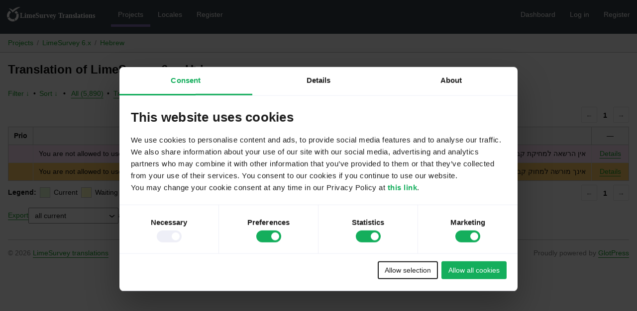

--- FILE ---
content_type: text/html; charset=utf-8
request_url: https://translate.limesurvey.org/projects/limesurvey-6/he/default/?filters%5Bstatus%5D=either&filters%5Boriginal_id%5D=60280&sort%5Bby%5D=translation_date_added&sort%5Bhow%5D=asc
body_size: 3938
content:
<!DOCTYPE html>
<html>
<head>
	<meta http-equiv="Content-type" content="text/html; charset=utf-8" />
	<title>Translations &lt; Hebrew &lt; LimeSurvey 6.x &lt; GlotPress</title>

	<link rel='stylesheet' id='gp-base-css' href='https://translate.limesurvey.org/wp-content/plugins/glotpress/assets/css/style.min.css' media='all' />
<script src="https://translate.limesurvey.org/wp-includes/js/jquery/jquery.min.js" id="jquery-core-js"></script>
<script src="https://translate.limesurvey.org/wp-includes/js/jquery/jquery-migrate.min.js" id="jquery-migrate-js"></script>
<script id="utils-js-extra">
var userSettings = {"url":"\/","uid":"0","time":"1768913690","secure":"1"};
</script>
<script src="https://translate.limesurvey.org/wp-includes/js/utils.min.js" id="utils-js"></script>
<script src="https://translate.limesurvey.org/wp-admin/js/editor.min.js" id="editor-js"></script>
<script id="editor-js-after">
window.wp.oldEditor = window.wp.editor;
</script>
<script src="https://translate.limesurvey.org/wp-includes/js/dist/hooks.min.js" id="wp-hooks-js"></script>
<script src="https://translate.limesurvey.org/wp-includes/js/dist/i18n.min.js" id="wp-i18n-js"></script>
<script id="wp-i18n-js-after">
wp.i18n.setLocaleData( { 'text direction\u0004ltr': [ 'ltr' ] } );
</script>
<script src="https://translate.limesurvey.org/wp-content/plugins/glotpress/assets/js/common.min.js" id="gp-common-js"></script>
<script id="gp-machine-translate-js-js-extra">
var gp_machine_translate = {"locale":"iw","ajaxurl":"https:\/\/translate.limesurvey.org\/wp-admin\/admin-ajax.php"};
</script>
<script src="https://translate.limesurvey.org/wp-content/plugins/gp-machine-translate/gp-machine-translate.js" id="gp-machine-translate-js-js"></script>
<script src="https://translate.limesurvey.org/wp-includes/js/jquery/ui/core.min.js" id="jquery-ui-core-js"></script>
<script src="https://translate.limesurvey.org/wp-includes/js/jquery/ui/tooltip.min.js" id="jquery-ui-tooltip-js"></script>
<script src="https://translate.limesurvey.org/wp-includes/js/dist/wordcount.min.js" id="wp-wordcount-js"></script>
<script id="gp-editor-js-extra">
var $gp_editor_options = {"can_approve":"","can_write":"","url":"\/projects\/limesurvey-6\/he\/default\/","discard_warning_url":"\/projects\/limesurvey-6\/he\/default\/-discard-warning\/","set_priority_url":"\/originals\/%original-id%\/set_priority\/","set_status_url":"\/projects\/limesurvey-6\/he\/default\/-set-status\/"};
</script>
<script src="https://translate.limesurvey.org/wp-content/plugins/glotpress/assets/js/editor.min.js" id="gp-editor-js"></script>
<script id="gp-translations-page-js-extra">
var $gp_translations_options = {"sort":"Sort","filter":"Filter"};
</script>
<script src="https://translate.limesurvey.org/wp-content/plugins/glotpress/assets/js/translations-page.min.js" id="gp-translations-page-js"></script>
<meta name="robots" content="noindex">	<link rel='stylesheet' href='https://translate.limesurvey.org/gp-custom-templates/css/style.css' media='all' />

    <!-- Google Tag Manager -->
	<script>(function(w,d,s,l,i){w[l]=w[l]||[];w[l].push({'gtm.start':
	new Date().getTime(),event:'gtm.js'});var f=d.getElementsByTagName(s)[0],
	j=d.createElement(s),dl=l!='dataLayer'?'&l='+l:'';j.async=true;j.src=
	'https://www.googletagmanager.com/gtm.js?id='+i+dl;f.parentNode.insertBefore(j,f);
	})(window,document,'script','dataLayer','GTM-NRQHJ7K');</script>
	<!-- End Google Tag Manager -->
</head>

<body class="wp-embed-responsive wp-theme-twentyfifteen no-js">
    <!-- Google Tag Manager (noscript) -->
	<noscript><iframe src="https://www.googletagmanager.com/ns.html?id=GTM-NRQHJ7K"
	height="0" width="0" style="display:none;visibility:hidden"></iframe></noscript>
	<!-- End Google Tag Manager (noscript) -->
	<script type="text/javascript">document.body.className = document.body.className.replace('no-js','js');</script>

	<header class="gp-bar clearfix">
		<h1>
			<a href="/" rel="home">
				<img alt="LimeSurvey logo" src="/wp-content/uploads/2022/06/logo-limesurvey-white.svg" height="33">			</a>
		</h1>

		<nav id="main-navigation" role="navigation">
			<a class="current" href="/projects/">Projects</a><a class="" href="/languages/">Locales</a><a class="" href="https://account.limesurvey.org/sign-up">Register</a>		</nav>

		<nav id="side-navigation">
			<a class="" href="https://translate.limesurvey.org/wp-admin/">Dashboard</a><a class="" href="https://translate.limesurvey.org/wp-login.php?redirect_to=https%3A%2F%2Ftranslate.limesurvey.org%2Fprojects%2Flimesurvey-6%2Fhe%2Fdefault%2F%3Ffilters%255Bstatus%255D%3Deither%26filters%255Boriginal_id%255D%3D60280%26sort%255Bby%255D%3Dtranslation_date_added%26sort%255Bhow%255D%3Dasc">Log in</a><a class="" href="https://account.limesurvey.org/sign-up">Register</a>		</nav>
	</header>

	<div class="gp-content">
		<ul class="breadcrumb"><li><a href="/projects/">Projects</a></li><li><a href="/projects/limesurvey-6/">LimeSurvey 6.x</a></li><li><a href="/projects/limesurvey-6/he/default/">Hebrew</a></li></ul>
		<div id="gp-js-message" class="gp-js-message"></div>

		
		
		
<div class="gp-heading">
	<h2>
		Translation of LimeSurvey 6.x: Hebrew	</h2>
			</div>

<div class="filter-toolbar">
	<form id="upper-filters-toolbar" class="filters-toolbar" action="" method="get" accept-charset="utf-8">
		<div>
		<a href="#" class="revealing filter">Filter &darr;</a> <span class="separator">&bull;</span>
		<a href="#" class="revealing sort">Sort &darr;</a> <strong class="separator">&bull;</strong>
		<a href="/projects/limesurvey-6/he/default/">All&nbsp;(5,890)</a> <span class="separator">&bull;</span> <a href="/projects/limesurvey-6/he/default/?filters%5Bstatus%5D=current">Translated&nbsp;(1,362)</a> <span class="separator">&bull;</span> <a href="/projects/limesurvey-6/he/default/?filters%5Bstatus%5D=untranslated">Untranslated&nbsp;(4,405)</a> <span class="separator">&bull;</span> <a href="/projects/limesurvey-6/he/default/?filters%5Bstatus%5D=waiting">Waiting&nbsp;(0)</a> <span class="separator">&bull;</span> <a href="/projects/limesurvey-6/he/default/?filters%5Bstatus%5D=fuzzy">Fuzzy&nbsp;(125)</a> <span class="separator">&bull;</span> <a href="/projects/limesurvey-6/he/default/?filters%5Bwarnings%5D=yes">Warnings&nbsp;(1)</a> <span class="separator">&bull;</span> <a href="/projects/limesurvey-6/he/default/?filters%5Bstatus%5D=either&#038;filters%5Boriginal_id%5D=60280&#038;sort%5Bby%5D=translation_date_added&#038;sort%5Bhow%5D=asc" class="filter-current">Current&nbsp;Filter&nbsp;(2)</a>		</div>
		<div class="filters-expanded filters hidden">
			<div class="filters-expanded-section">
				<fieldset>
					<legend class="screen-reader-text">Search:</legend>
					<label for="filters[term]" class="filter-title">Search Term:</label><br />
					<input type="text" value="" name="filters[term]" id="filters[term]" /><br />
					<input type="checkbox" name="filters[case_sensitive]" value="yes" id="filters[case_sensitive][yes]" >&nbsp;<label for='filters[case_sensitive][yes]'>Case-sensitive search</label>
				</fieldset>

				<fieldset>
					<legend class="filter-title">Term Scope:</legend>
						<input type='radio' id='filters[term_scope][scope_originals]' name='filters[term_scope]' value='scope_originals'/>&nbsp;<label for='filters[term_scope][scope_originals]'>Originals only</label><br />
	<input type='radio' id='filters[term_scope][scope_translations]' name='filters[term_scope]' value='scope_translations'/>&nbsp;<label for='filters[term_scope][scope_translations]'>Translations only</label><br />
	<input type='radio' id='filters[term_scope][scope_context]' name='filters[term_scope]' value='scope_context'/>&nbsp;<label for='filters[term_scope][scope_context]'>Context only</label><br />
	<input type='radio' id='filters[term_scope][scope_references]' name='filters[term_scope]' value='scope_references'/>&nbsp;<label for='filters[term_scope][scope_references]'>References only</label><br />
	<input type='radio' id='filters[term_scope][scope_both]' name='filters[term_scope]' value='scope_both'/>&nbsp;<label for='filters[term_scope][scope_both]'>Both Originals and Translations</label><br />
	<input type='radio' id='filters[term_scope][scope_any]' name='filters[term_scope]' value='scope_any' checked='checked'/>&nbsp;<label for='filters[term_scope][scope_any]'>Any</label><br />
				</fieldset>
			</div>

			<div class="filters-expanded-section">
				<fieldset id="filter-status-fields">
					<legend class="filter-title">Status:</legend>
										<label for="filters[status][current]">
						<input type="checkbox" value="current" id="filters[status][current]" checked="checked">
						Current					</label><br />
					<label for="filters[status][waiting]">
						<input type="checkbox" value="waiting" id="filters[status][waiting]" checked="checked">
						Waiting					</label><br />
					<label for="filters[status][fuzzy]">
						<input type="checkbox" value="fuzzy" id="filters[status][fuzzy]" checked="checked">
						Fuzzy					</label><br />
					<label for="filters[status][untranslated]">
						<input type="checkbox" value="untranslated" id="filters[status][untranslated]" >
						Untranslated					</label><br />
					<label for="filters[status][rejected]">
						<input type="checkbox" value="rejected" id="filters[status][rejected]" checked="checked">
						Rejected					</label><br />
					<label for="filters[status][old]">
						<input type="checkbox" value="old" id="filters[status][old]" checked="checked">
						Old					</label><br />
					<button type="button" id="filter-status-select-all" class="button is-link">Select all</button>
					<input type="hidden" id="filter-status-selected" name="filters[status]" value="either" />
				</fieldset>
			</div>

			<div class="filters-expanded-section">
				<fieldset>
					<legend class="filter-title">Options:</legend>
					<input type="checkbox" name="filters[with_comment]" value="yes" id="filters[with_comment][yes]" >&nbsp;<label for='filters[with_comment][yes]'>With comment</label><br />
					<input type="checkbox" name="filters[with_context]" value="yes" id="filters[with_context][yes]" >&nbsp;<label for='filters[with_context][yes]'>With context</label><br />
					<input type="checkbox" name="filters[warnings]" value="yes" id="filters[warnings][yes]" >&nbsp;<label for='filters[warnings][yes]'>With warnings</label><br />
					<input type="checkbox" name="filters[with_plural]" value="yes" id="filters[with_plural][yes]" >&nbsp;<label for='filters[with_plural][yes]'>With plural</label>
				</fieldset>
			</div>

			<div class="filters-expanded-section">
				<label for="filters[user_login]" class="filter-title">User:</label><br />
				<input type="text" value="" name="filters[user_login]" id="filters[user_login]" /><br />
			</div>

			
			<div class="filters-expanded-actions">
				<input type="submit" class="button is-primary" value="Apply Filters" name="filter" />
			</div>
		</div>
		<div class="filters-expanded sort hidden">
			<div class="filters-expanded-section">
				<fieldset>
					<legend class="filter-title">By:</legend>
						<input type='radio' id='sort[by][original_date_added]' name='sort[by]' value='original_date_added'/>&nbsp;<label for='sort[by][original_date_added]'>Date added (original)</label><br />
	<input type='radio' id='sort[by][translation_date_added]' name='sort[by]' value='translation_date_added' checked='checked'/>&nbsp;<label for='sort[by][translation_date_added]'>Date added (translation)</label><br />
	<input type='radio' id='sort[by][translation_date_modified]' name='sort[by]' value='translation_date_modified'/>&nbsp;<label for='sort[by][translation_date_modified]'>Date modified (translation)</label><br />
	<input type='radio' id='sort[by][original]' name='sort[by]' value='original'/>&nbsp;<label for='sort[by][original]'>Original string</label><br />
	<input type='radio' id='sort[by][translation]' name='sort[by]' value='translation'/>&nbsp;<label for='sort[by][translation]'>Translation</label><br />
	<input type='radio' id='sort[by][priority]' name='sort[by]' value='priority'/>&nbsp;<label for='sort[by][priority]'>Priority</label><br />
	<input type='radio' id='sort[by][references]' name='sort[by]' value='references'/>&nbsp;<label for='sort[by][references]'>Filename in source</label><br />
	<input type='radio' id='sort[by][length]' name='sort[by]' value='length'/>&nbsp;<label for='sort[by][length]'>Original length</label><br />
	<input type='radio' id='sort[by][random]' name='sort[by]' value='random'/>&nbsp;<label for='sort[by][random]'>Random</label><br />
				</fieldset>
			</div>

			<div class="filters-expanded-section">
				<fieldset>
					<legend class="filter-title">Order:</legend>
						<input type='radio' id='sort[how][asc]' name='sort[how]' value='asc' checked='checked'/>&nbsp;<label for='sort[how][asc]'>Ascending</label><br />
	<input type='radio' id='sort[how][desc]' name='sort[how]' value='desc'/>&nbsp;<label for='sort[how][desc]'>Descending</label><br />
				</fieldset>
			</div>

			
			<div class="filters-expanded-actions">
				<input type="submit" class="button is-primary" value="Apply Sorting" name="sorts" />
			</div>
		</div>
	</form>
</div>

<div class="gp-table-actions top">
		<div class="paging">
		<span class="previous disabled">&larr;</span>
		
		
		
		<span class="current">1</span>
		
		
		
		<span class="next disabled">&rarr;</span>
	</div></div>

<table id="translations" class="gp-table translations  translation-sets-rtl">
	<thead>
	<tr>
				<th class="gp-column-priority">Prio</th>
		<th class="gp-column-original">Original string</th>
		<th class="gp-column-translation">Translation</th>
		<th class="gp-column-actions">&mdash;</th>
	</tr>
	</thead>

<tr class="preview status-old priority-normal no-warnings has-translations" id="preview-60280-1823798" row="60280-1823798">
			<td class="priority" title="Priority: normal">
			</td>
	<td class="original">
		<span class="original-text">You are not allowed to use this group</span>
			</td>
	<td class="translation foreign-text">
		<span class="translation-text">אין הרשאה למחיקת קבוצה זו</span>	</td>
	<td class="actions">
		<a href="#" class="action edit">Details</a>
	</td>
</tr>
<tr class="editor status-old priority-normal no-warnings has-translations" id="editor-60280-1823798" row="60280-1823798">
	<td colspan="4">
		<div class="strings">
							<p class="original">You are not allowed to use this group</p>
				<p aria-hidden="true" class="original_raw">You are not allowed to use this group</p>
					<div class="textareas">
				<blockquote class="translation">אין הרשאה למחיקת קבוצה זו</blockquote>
		<textarea class="foreign-text" name="translation[60280][]" id="translation_60280_0"  disabled='disabled' disabled='disabled'>אין הרשאה למחיקת קבוצה זו</textarea>

		<div>
			You <a href="https://translate.limesurvey.org/wp-login.php?redirect_to=https%3A%2F%2Ftranslate.limesurvey.org%2Fprojects%2Flimesurvey-6%2Fhe%2Fdefault%2F%3Ffilters%255Bstatus%255D%3Deither%26filters%255Boriginal_id%255D%3D60280%26sort%255Bby%255D%3Dtranslation_date_added%26sort%255Bhow%255D%3Dasc">have to log in</a> to edit this translation.		</div>
	</div>
							<div class="actions">
	<div class="button-group">
				<button type="button" href="#" class="button is-link close">Cancel</button>
	</div>
</div>
		</div>
		<div class="meta">
	<h3>Meta</h3>

	<dl>
	<dt>Status:</dt>
	<dd>
		old								</dd>
</dl>

					<dl>
			<dt>Date added (GMT):</dt>
			<dd id="gmt-date-added-60280-1823798">2023-04-17 09:22:04</dd>
		</dl>
		<dl>
			<dt>Date added (local):</dt>
			<dd id="local-date-added-60280-1823798">Calculating...</dd>
		</dl>
				<dl>
			<dt>Translated by:</dt>
			<dd><a href="/profile/c_schmitz/" tabindex="-1">c_schmitz</a></dd>
		</dl>
				<dl><dt>
	References:	<ul class="refs">
						<li>
					<a target="_blank" tabindex="-1" href="https://github.com/LimeSurvey/LimeSurvey/blob/master/application/models/Survey.php#L510">
						application/models/Survey.php:510					</a>
				</li>
					</ul></dt></dl>

	<dl>
		<dt>Priority:</dt>
					<dd>
				normal			</dd>
			</dl>

	<dl>
		<dt>More links:			<ul>
									<li>
						<a tabindex="-1" href="/projects/limesurvey-6/he/default/?filters%5Bstatus%5D=either&#038;filters%5Boriginal_id%5D=60280&#038;filters%5Btranslation_id%5D=1823798">Permalink to this translation</a>					</li>
									<li>
						<a tabindex="-1" href="/projects/limesurvey-6/he/default/?filters%5Bstatus%5D=either&#038;filters%5Boriginal_id%5D=60280&#038;sort%5Bby%5D=translation_date_added&#038;sort%5Bhow%5D=asc">All translations of this original</a>					</li>
							</ul>
		</dt>
	</dl>
</div>
	</td>
	</tr>

<tr class="preview status-fuzzy priority-normal no-warnings has-translations" id="preview-60280-1824568" row="60280-1824568">
			<td class="priority" title="Priority: normal">
			</td>
	<td class="original">
		<span class="original-text">You are not allowed to use this group</span>
			</td>
	<td class="translation foreign-text">
		<span class="translation-text">אינך מורשה למחוק קבוצה זו</span>	</td>
	<td class="actions">
		<a href="#" class="action edit">Details</a>
	</td>
</tr>
<tr class="editor status-fuzzy priority-normal no-warnings has-translations" id="editor-60280-1824568" row="60280-1824568">
	<td colspan="4">
		<div class="strings">
							<p class="original">You are not allowed to use this group</p>
				<p aria-hidden="true" class="original_raw">You are not allowed to use this group</p>
					<div class="textareas">
				<blockquote class="translation">אינך מורשה למחוק קבוצה זו</blockquote>
		<textarea class="foreign-text" name="translation[60280][]" id="translation_60280_0"  disabled='disabled' disabled='disabled'>אינך מורשה למחוק קבוצה זו</textarea>

		<div>
			You <a href="https://translate.limesurvey.org/wp-login.php?redirect_to=https%3A%2F%2Ftranslate.limesurvey.org%2Fprojects%2Flimesurvey-6%2Fhe%2Fdefault%2F%3Ffilters%255Bstatus%255D%3Deither%26filters%255Boriginal_id%255D%3D60280%26sort%255Bby%255D%3Dtranslation_date_added%26sort%255Bhow%255D%3Dasc">have to log in</a> to edit this translation.		</div>
	</div>
							<div class="actions">
	<div class="button-group">
				<button type="button" href="#" class="button is-link close">Cancel</button>
	</div>
</div>
		</div>
		<div class="meta">
	<h3>Meta</h3>

	<dl>
	<dt>Status:</dt>
	<dd>
		fuzzy								</dd>
</dl>

					<dl>
			<dt>Date added (GMT):</dt>
			<dd id="gmt-date-added-60280-1824568">2023-04-17 09:22:09</dd>
		</dl>
		<dl>
			<dt>Date added (local):</dt>
			<dd id="local-date-added-60280-1824568">Calculating...</dd>
		</dl>
				<dl>
			<dt>Translated by:</dt>
			<dd><a href="/profile/tabakman/" tabindex="-1">tabakman</a></dd>
		</dl>
				<dl><dt>
	References:	<ul class="refs">
						<li>
					<a target="_blank" tabindex="-1" href="https://github.com/LimeSurvey/LimeSurvey/blob/master/application/models/Survey.php#L510">
						application/models/Survey.php:510					</a>
				</li>
					</ul></dt></dl>

	<dl>
		<dt>Priority:</dt>
					<dd>
				normal			</dd>
			</dl>

	<dl>
		<dt>More links:			<ul>
									<li>
						<a tabindex="-1" href="/projects/limesurvey-6/he/default/?filters%5Bstatus%5D=either&#038;filters%5Boriginal_id%5D=60280&#038;filters%5Btranslation_id%5D=1824568">Permalink to this translation</a>					</li>
									<li>
						<a tabindex="-1" href="/projects/limesurvey-6/he/default/?filters%5Bstatus%5D=either&#038;filters%5Boriginal_id%5D=60280&#038;sort%5Bby%5D=translation_date_added&#038;sort%5Bhow%5D=asc">All translations of this original</a>					</li>
							</ul>
		</dt>
	</dl>
</div>
	</td>
	</tr>
</table>

<div class="gp-table-actions bottom">
		<div id="legend">
		<div><strong>Legend:</strong></div>
					<div class="box status-current"></div>
			<div>
				Current			</div>
						<div class="box status-waiting"></div>
			<div>
				Waiting			</div>
						<div class="box status-rejected"></div>
			<div>
				Rejected			</div>
						<div class="box status-fuzzy"></div>
			<div>
				Fuzzy			</div>
						<div class="box status-old"></div>
			<div>
				Old			</div>
						<div class="box status-changesrequested"></div>
			<div>
				changesrequested			</div>
					<div class="box has-warnings"></div>
		<div>With warnings</div>
	</div>
		<div class="paging">
		<span class="previous disabled">&larr;</span>
		
		
		
		<span class="current">1</span>
		
		
		
		<span class="next disabled">&rarr;</span>
	</div></div>

<p class="actionlist">
	<a href="/projects/limesurvey-6/he/default/export-translations/" id="export" filters="/projects/limesurvey-6/he/default/export-translations/?filters%5Bstatus%5D=either&amp;filters%5Boriginal_id%5D=60280">Export</a> <select name='what-to-export' id='what-to-export' >
	<option value='all' selected='selected'>all current</option>
	<option value='filtered'>only matching the filter</option>
</select>
 as <select name='export-format' id='export-format' >
	<option value='android'>Android XML (.xml)</option>
	<option value='po' selected='selected'>Portable Object Message Catalog (.po/.pot)</option>
	<option value='mo'>Machine Object Message Catalog (.mo)</option>
	<option value='resx'>.NET Resource (.resx)</option>
	<option value='strings'>Mac OS X / iOS Strings File (.strings)</option>
	<option value='properties'>Java Properties File (.properties)</option>
	<option value='json'>JSON (.json)</option>
	<option value='jed1x'>Jed 1.x (.json)</option>
	<option value='ngx'>NGX-Translate (.json)</option>
	<option value='php'>PHP (.l10n.php)</option>
</select>
</p>
	</div>
	<footer id="gp-footer" class="gp-footer">
		<div class="gp-footer-credits">
			<p class="gp-footer-copyright">&copy;
				2026				<a href="https://translate.limesurvey.org/">LimeSurvey translations</a>
			</p>

			
			<p class="gp-powered-by">
				Proudly powered by <a rel="nofollow" href="https://glotpress.blog/">GlotPress</a>			</p>

		</div>

			</footer>
	</body>
</html>
